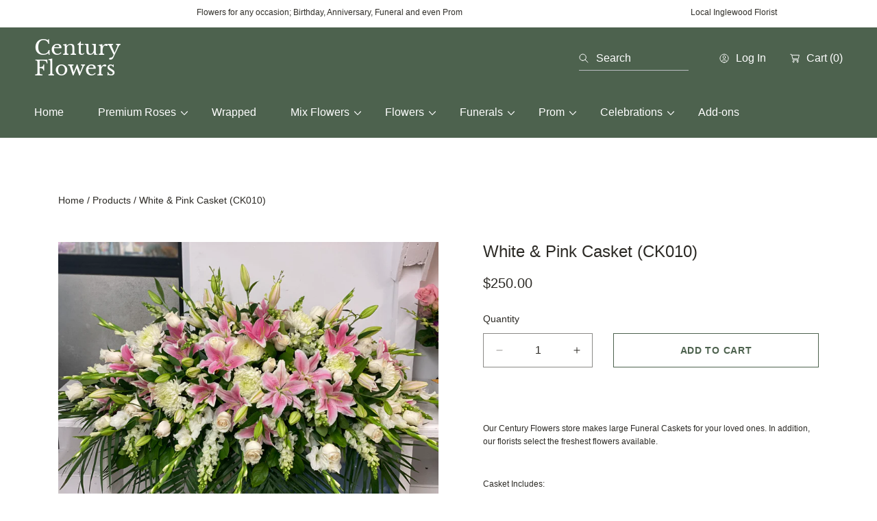

--- FILE ---
content_type: text/css
request_url: https://centuryflowers.com/cdn/shop/t/22/assets/component-slider.css?v=12707256111446337851715129391
body_size: 868
content:
slider-component{position:relative;display:block}media-gallery:not(.media-gallery) slider-component~slider-component{margin-top:3rem}@media screen and (max-width: 989px){.no-js slider-component .slider{padding-bottom:3rem}}.slider__slide{--focus-outline-padding: .5rem;--shadow-padding-top: calc(var(--shadow-vertical-offset) * -1 + var(--shadow-blur-radius));--shadow-padding-bottom: calc(var(--shadow-vertical-offset) + var(--shadow-blur-radius));scroll-snap-align:start;flex-shrink:0;padding-bottom:0}@media screen and (max-width: 749px){.slider.slider--mobile{position:relative;flex-wrap:inherit;overflow-x:auto;scroll-snap-type:x mandatory;scroll-behavior:smooth;-webkit-overflow-scrolling:touch;margin-bottom:1rem}.slider.slider--mobile .slider__slide{margin-bottom:0;padding-bottom:0}.product--columns.mobile-thumbnails .thumbnail-list.slider--mobile .slider__slide{padding-bottom:25%}.product--thumbnail_slider .thumbnail-list__item.slider__slide,.product--thumbnail .thumbnail-list__item.slider__slide,.product--stacked.mobile-thumbnails .thumbnail-list__item.slider__slide{padding-bottom:calc(25% - 1.5rem);width:calc(25% - 1.5rem)}.product--thumbnail .media-gallery .thumbnail-list__item.slider__slide{padding-bottom:100%;width:100%}.slider.slider--mobile.contains-card--standard .slider__slide:not(.collection-list__item--no-media){padding-bottom:var(--focus-outline-padding)}.slider.slider--mobile.contains-content-container .slider__slide{--focus-outline-padding: 0rem}}@media screen and (min-width: 750px){.slider.slider--tablet-up{position:relative;flex-wrap:inherit;overflow-x:auto;scroll-snap-type:x mandatory;scroll-behavior:smooth;scroll-padding-left:1rem;-webkit-overflow-scrolling:touch}.slider.slider--tablet-up .slider__slide{margin-bottom:0}}@media screen and (max-width: 989px){.slider.slider--tablet{position:relative;flex-wrap:inherit;overflow-x:auto;scroll-snap-type:x mandatory;scroll-behavior:smooth;scroll-padding-left:1rem;-webkit-overflow-scrolling:touch;margin-bottom:1rem}.slider.slider--tablet .slider__slide{margin-bottom:0;padding-bottom:0;padding-top:max(var(--focus-outline-padding),var(--shadow-padding-top));padding-bottom:max(var(--focus-outline-padding),var(--shadow-padding-bottom))}.slider.slider--tablet.contains-card--standard .slider__slide:not(.collection-list__item--no-media){padding-bottom:var(--focus-outline-padding)}.slider.slider--tablet.contains-content-container .slider__slide{--focus-outline-padding: 0rem}}.slider--everywhere{position:relative;flex-wrap:inherit;overflow-x:auto;scroll-snap-type:x mandatory;scroll-behavior:smooth;-webkit-overflow-scrolling:touch;margin-bottom:1rem}@media (prefers-reduced-motion){.slider--everywhere{scroll-behavior:auto}}.slider.slider--everywhere .slider__slide{margin-bottom:0;scroll-snap-align:center}.slider{scrollbar-color:rgb(var(--color-general-main-text)) rgba(var(--color-general-main-text),.04);-ms-overflow-style:none;scrollbar-width:none}.slider::-webkit-scrollbar{height:.4rem;width:.4rem;display:none}.no-js .slider{-ms-overflow-style:auto;scrollbar-width:auto}.no-js .slider::-webkit-scrollbar{display:initial}.slider::-webkit-scrollbar-thumb{background-color:rgb(var(--color-general-main-text));border-radius:.4rem;border:0}.slider::-webkit-scrollbar-track{background:rgba(var(--color-general-main-text),.04);border-radius:.4rem}.slider-counter{margin:0 1.2rem;display:flex;min-width:2rem}@media screen and (max-width: 749px){.slider-counter--dots,.slider-counter--numbers{margin:0}}.slider-counter__link{padding:1rem}@media screen and (max-width: 749px){.slider-counter__link{padding:.7rem}}.slider-counter__link--dots .dot{width:1rem;height:1rem;border-radius:50%;border:.1rem solid rgba(var(--color-foreground),.5);padding:0;display:block}.slider-counter__link--active.slider-counter__link--dots .dot{background-color:rgb(var(--color-foreground))}@media screen and (forced-colors: active){.slider-counter__link--active.slider-counter__link--dots .dot{background-color:CanvasText}}.slider-counter__link--dots:not(.slider-counter__link--active):hover .dot{border-color:rgb(var(--color-foreground))}.slider-counter__link--dots .dot,.slider-counter__link--numbers{transition:transform .2s ease-in-out}.slider-counter__link--active.slider-counter__link--numbers,.slider-counter__link--dots:not(.slider-counter__link--active):hover .dot,.slider-counter__link--numbers:hover{transform:scale(1.1)}.slider-counter__link--numbers{color:rgba(var(--color-foreground),.5);text-decoration:none}.slider-counter__link--numbers:hover{color:rgb(var(--color-foreground))}.slider-counter__link--active.slider-counter__link--numbers{text-decoration:underline;color:rgb(var(--color-foreground))}.slider-buttons{display:flex;align-items:center;justify-content:center}@media screen and (min-width: 990px){.slider:not(.slider--everywhere)+.slider-buttons{display:none}}.slider-buttons--thumbnail-wrapp{overflow-x:scroll}@media screen and (min-width: 990px){.slider-buttons{display:none}}@media screen and (min-width: 750px){.slider--mobile+.slider-buttons{display:none}}.product--thumbnail .slider-button{display:none}.slider-button{color:rgba(var(--color-general-main-text),.75);background:transparent;border:none;cursor:pointer;width:4.4rem;height:4.4rem}.slider-button:not([disabled]):hover{color:rgb(var(--color-general-main-text))}.slider-button .icon{height:.6rem}.slider-button[disabled] .icon{color:rgba(var(--color-general-main-text),.3)}.slider-button--next .icon{margin-right:-.2rem;transform:rotate(-90deg) translate(.15rem)}.slider-button--prev .icon{margin-left:-.2rem;transform:rotate(90deg) translate(-.15rem)}.slider-button--next:not([disabled]):hover .icon{transform:rotate(-90deg) translate(.15rem) scale(1.07)}.slider-button--prev:not([disabled]):hover .icon{transform:rotate(90deg) translate(-.15rem) scale(1.07)}.slider-bullet{position:relative;cursor:pointer;width:2rem;height:1rem;margin:0 .25rem}.slider-bullet.slider-thumbnail{width:6.5rem;height:6.5rem;margin:0 2rem;flex-shrink:0;border-radius:50%;overflow:hidden}.slider-bullet.slider-thumbnail:last-of-type{margin-right:0}.slider-bullet.slider-thumbnail:first-of-type{margin-left:0}.slider-buttons--bullets.gradient--hover .slider-bullet:before,.slider-bullet:after{content:"";position:absolute;width:1rem;height:1rem;top:50%;left:50%;transform:translate(-50%,-50%);border-radius:50%;transition:all var(--duration-default);background:rgba(var(--color-general-main-text),.25)}.slider-buttons--bullets.gradient--hover .slider-bullet:before{z-index:1;background:transparent}.slider-bullet.active:after{background-color:rgb(var(--color-hover-link))}.product__media.media{--viewport-offset: 400px;--constrained-min-height: 300px;--constrained-height: max(var(--constrained-min-height), calc(100vh - var(--viewport-offset)));margin-right:auto;margin-left:auto}@media screen and (min-width: 750px){.product__media.media{--viewport-offset: 170px;--constrained-min-height: 500px}}.product__media.media{--aspect-ratio: var(--preview-ratio);--ratio-percent: calc(1 / var(--aspect-ratio) * 100%);position:relative;width:100%;max-width:calc(100% - calc(var(--media-border-width) * 2))}.product__media.media{--constrained-height: max(var(--constrained-min-height), calc(100vh - var(--viewport-offset)));--contained-width: calc(var(--constrained-height) * var(--aspect-ratio));width:min(var(--contained-width),100%)}.product__media.media{padding-top:min(var(--constrained-height),var(--ratio-percent))}@media screen and (min-width: 750px){.media-fit-original .product__media.media{--viewport-offset: 0px}}.media-fit-original .product__media.media,.media-fit-cover .product__media.media{width:100%}.slider-buttons--bullets.gradient--hover .slider-bullet.active:after{background:rgba(var(--color-general-main-text),.25)}.slider-buttons--bullets.gradient--hover .slider-bullet.active:before{background:var(--color-hover-btn-bg-gradient)}.slider .card--outline:not(.card--soft){box-sizing:border-box}@media screen and (max-width: 749px){.product__media-item.grid__item:last-of-type{padding-right:0}.slider.product__media-list .product__media-item.grid__item:first-of-type{padding-left:0}}
/*# sourceMappingURL=/cdn/shop/t/22/assets/component-slider.css.map?v=12707256111446337851715129391 */


--- FILE ---
content_type: text/css
request_url: https://centuryflowers.com/cdn/shop/t/22/assets/component-navigation.css?v=2113951463903733021715129391
body_size: -69
content:
.ab-navigation{display:flex;gap:1.6rem;margin:-.2rem}.ab-navigation .ab-nav{display:flex;justify-content:center;align-items:center;position:relative;width:4.4rem;height:4.4rem;cursor:pointer;padding:.2rem;transition:all var(--duration-default)}.ab-navigation .ab-nav.style-1,.ab-navigation .ab-nav.style-4{width:5rem;height:5rem}.ab-navigation .ab-nav.ab-nav--bg{color:rgb(var(--color-btn-second-bg))}.ab-navigation .ab-nav--bg:before{content:"";position:absolute;width:4rem;height:4rem;top:.2rem;left:.2rem;border-radius:50%;border:.1rem solid rgb(var(--color-btn-second-bg));background-color:transparent;transition:all var(--duration-default)}.ab-navigation .ab-nav--bg.style-1:before{width:5rem;height:5rem;top:0;left:0}.ab-navigation .ab-nav--bg:not(.ab-nav--disabled):hover,.ab-navigation .ab-nav--bg:not(.ab-nav--disabled):hover svg{color:rgb(var(--color-btn-main-bg))}.ab-navigation .ab-nav--bg:not(.ab-nav--disabled) svg{position:relative}.ab-navigation .ab-nav--bg:not(.ab-nav--disabled):hover:before{border:.1rem solid rgb(var(--color-btn-main-text));background-color:rgb(var(--color-btn-main-text))}.ab-navigation .ab-nav--bg.ab-nav--disabled{color:rgb(var(--color-btn-second-bg));cursor:default}.ab-navigation .ab-nav--bg.ab-nav--disabled:before{border:.1rem solid rgb(var(--color-btn-second-bg));background-color:transparent}.ab-navigation .ab-prev{transform:rotate(-180deg)}.ab-navigation .ab-nav.style-1 svg{width:1.4rem;height:1.4rem;position:relative;z-index:2}.ab-navigation .ab-nav.style-2{width:6rem;height:6rem;padding:0;color:rgb(var(--color-btn-second-bg))}.ab-navigation .ab-nav--bg.style-2:not(.ab-nav--disabled):before,.ab-navigation .ab-nav--bg.style-2:before{width:100%;height:100%;top:0;left:0;right:0;bottom:0;background-color:rgb(var(--color-btn-second-text))}.ab-navigation .ab-nav--bg.style-2:not(.ab-nav--disabled):hover:before{background-color:rgb(var(--color-btn-second-bg));border-color:rgb(var(--color-general-main-text))}.ab-navigation .ab-nav--bg.style-2:not(.ab-nav--disabled):hover svg{color:rgb(var(--color-btn-second-text))}.ab-navigation .ab-nav--bg.style-2.ab-nav--disabled:focus:before,.ab-navigation .ab-nav--bg.style-2.ab-nav--disabled:before{background-color:rgb(var(--color-btn-second-bg));border:.1rem solid rgb(var(--color-general-main-text))}.ab-navigation .ab-prev.style-2{transform:rotate(-180deg)}.ab-navigation .ab-next.style-2{transform:rotate(0)}.ab-navigation .ab-nav.style-2 svg{transition:all .3s ease;width:2.5rem;height:2.5rem;position:relative}.ab-navigation .ab-nav.style-2.ab-nav--disabled svg{color:rgb(var(--color-btn-second-text))}.ab-navigation .ab-nav.style-3{width:6rem;height:6rem;padding:0;color:rgb(var(--color-general-main-text))}.ab-navigation .ab-nav.style-3:hover{color:rgb(var(--color-btn-second-bg))}.ab-navigation .ab-nav--bg.style-3:not(.ab-nav--disabled):before,.ab-navigation .ab-nav--bg.style-3:before{border:.1rem solid rgb(var(--color-general-main-text));width:100%;height:100%;top:0;left:0;right:0;bottom:0}.ab-navigation .ab-nav--bg.style-3:not(.ab-nav--disabled):hover:before,.ab-navigation .ab-nav--bg.style-3:hover:before{background-color:rgb(var(--color-btn-main-bg));border:.1rem solid rgb(var(--color-btn-main-bg))}.ab-navigation .ab-nav--bg.style-3.ab-nav--disabled:focus:before,.ab-navigation .ab-nav--bg.style-3.ab-nav--disabled:before{background-color:transparent;border:.1rem solid rgb(var(--color-general-main-text))}.ab-navigation .ab-nav--bg.style-3:hover svg{color:rgb(var(--color-btn-second-bg))}.ab-navigation .ab-prev.style-3{transform:rotate(-180deg)}.ab-navigation .ab-next.style-3{transform:rotate(0)}.ab-navigation .ab-nav.style-3 svg{width:2.5rem;height:2.5rem;transition:color .3s ease;color:rgb(var(--color-general-main-text))}.ab-navigation .ab-nav.style-3.ab-nav--disabled svg{color:rgb(var(--color-general-main-text))}.ab-navigation .ab-nav.style-4{background-color:rgb(var(--color-general-bg));color:rgb(var(--color-btn-main-text));display:flex;justify-content:center;align-items:center;width:5rem;height:5rem;z-index:1;border-radius:50%;border:.1rem solid rgba(var(--color-general-heading),1);transition:all .3s ease}.ab-navigation .ab-nav.ab-nav--bg:not(.ab-nav--disabled).style-4:hover{color:rgb(var(--color-btn-main-text));background:transparent;border-color:transparent}.ab-navigation .ab-nav.ab-nav--disabled.style-4{opacity:.7}.ab-navigation .ab-nav.ab-nav--bg:not(.ab-nav--disabled).style-4:hover svg{color:rgb(var(--color-btn-main-text))}.ab-navigation .ab-nav.ab-nav--bg.style-4:before{content:"";position:absolute;top:calc(0 - var(--buttons-border-size) / 2);left:calc(0 - var(--buttons-border-size) / 2);width:calc(100% + var(--buttons-border-size) * 2);height:calc(100% + var(--buttons-border-size) * 2);opacity:0;z-index:-1;background:var(--color-hover-btn-bg-gradient);transition:all .3s ease;border-radius:50%;border-width:0}.ab-navigation .ab-nav.style-4:hover:before{opacity:1}
/*# sourceMappingURL=/cdn/shop/t/22/assets/component-navigation.css.map?v=2113951463903733021715129391 */


--- FILE ---
content_type: text/css
request_url: https://centuryflowers.com/cdn/shop/t/22/assets/component-scroll-to-top.css?v=152915337434630460211715129391
body_size: -540
content:
.scroll-to-top{position:fixed;right:3.6rem;bottom:3.6rem;z-index:1}.scroll-to-top__button.button-style--square:before{border-radius:unset}.scroll-to-top__button{width:4.4rem;height:4.4rem;padding:0;min-width:unset;min-height:unset;display:flex;justify-content:center;align-items:center;cursor:pointer;transform:translateY(10rem)}.active .scroll-to-top__button{transform:translateY(0)}.scroll-to-top__button .icon-caret{transform:rotate(180deg);width:1.6rem;height:auto}.scroll-to-top__button.button-style--round{border-radius:50%}@media screen and (max-width: 749px){.scroll-to-top{right:2rem;bottom:2rem}}.scroll-to-top__button.gradient{position:relative;background:transparent;border-color:transparent}
/*# sourceMappingURL=/cdn/shop/t/22/assets/component-scroll-to-top.css.map?v=152915337434630460211715129391 */


--- FILE ---
content_type: text/css
request_url: https://centuryflowers.com/cdn/shop/t/22/assets/promo-popup.css?v=36738361609555101491715129392
body_size: 302
content:
.shopify-section.spaced-section.section-promo-popup{margin:0;padding:0;position:absolute}.promo-popup{position:fixed;top:0;right:0;bottom:0;left:0;width:100%;height:100%;background-color:#000000b3;outline:0!important;-webkit-backface-visibility:hidden;z-index:999;box-sizing:border-box;overflow-y:scroll;justify-content:center;align-items:center}.promo-popup-close{position:absolute;top:12.5rem;left:auto;right:1rem;width:4rem;height:4rem;border:.1rem solid #4A4640;border-radius:50%;display:flex;justify-content:center;align-items:center;background-color:#f9f5f0;cursor:pointer}.promo-popup-close:before,.promo-popup-close:after{content:"";position:absolute;top:50%;left:50%;display:inline-block;width:2.7rem;height:.15rem;background-color:#4a4640}.promo-popup-close:before{transform:translate(-50%) rotate(45deg)}.promo-popup-close:after{transform:translate(-50%) rotate(-45deg)}.promo-popup-container{padding:3rem;width:100%;max-width:60rem;box-sizing:border-box;margin:auto}.promo-popup-content{position:relative;width:100%;padding:13.5rem 9.5rem;border-radius:30rem;background-color:#f9f5f0;box-shadow:0 .4rem .8rem #0003,0 .6rem 2rem #00000030}.promo-popup-title{font-family:var(--font-heading-family);text-align:center;margin-bottom:1rem}.promo-popup-description{text-align:center;margin-bottom:5rem}.promo-popup-description a{color:inherit}.promo-popup .field:not(:first-of-type){margin-top:2.5rem}.promo-popup .field.field-submit{margin-top:5rem;display:flex;justify-content:center;align-items:center;flex-direction:column}.promo-popup .field.field-submit svg,.promo-popup .field.field-submit img{max-width:1.7rem;max-height:1.7rem}.promo-popup .field__input{border:none;box-shadow:none;border-bottom:.15rem solid #4A4640;padding-left:0}.promo-popup .field__label{left:0}.promo-popup-wrap .newsletter-form__message{position:relative}.promo-popup-form{width:100%}.promo-popup-form .newsletter-form__message{display:flex;justify-content:center;bottom:auto}@media screen and (max-width: 749px){.promo-popup-container{max-width:55rem}}@media screen and (max-width: 549px){.promo-popup-content{padding:7.5rem 3.5rem}.promo-popup-close{top:4.5rem}.promo-popup-description{margin-bottom:2rem}.multi-step .promo-popup-description{margin-bottom:4rem}}.promo-popup-form__field-wrapper{display:flex;flex-direction:column;justify-content:center;align-items:center}.promo-popup-form__field-wrapper .underlined-link{padding-bottom:0}.promo-zone{height:16rem;min-width:16rem;display:flex;justify-content:center;align-items:center;border-radius:50%}.promo-zone input{display:flex;text-align:center;font-weight:500;font-size:2.4rem;border:none;background-color:transparent;color:inherit;width:16rem;transition:all .3s ease;-webkit-touch-callout:none;-webkit-user-select:none;-khtml-user-select:none;-moz-user-select:none;-ms-user-select:none;user-select:none;outline-width:0;outline:none}.promo-zone input:focus,.promo-zone input::placeholder{-webkit-touch-callout:none;-webkit-user-select:none;-khtml-user-select:none;-moz-user-select:none;-ms-user-select:none;user-select:none;outline-width:0;outline:none}.promo-zone input.copied{opacity:.5}.promo-zone input[type=text]:focus-visible{box-shadow:none}.promo-popup-success .promo-popup-content{background-position:center;background-repeat:no-repeat;background-size:contain;transition:all .3s ease}.promo-popup button .link-icon{transition:all .3s ease}.full-width{width:100%}.small-width{width:20%}.one-fourth-width{width:25%}.third-width{width:33.333334%}.half-width{width:50%}.two-thirds-width{width:66.666667%}.promo-popup__media-wrapper{margin:0 auto 2.7rem}.multi-step{text-align:center}.multi-step .promo-popup__wrapper:first-of-type{transition:opacity ease .35s,translate ease .35s}.multi-step .promo-popup__wrapper:first-of-type .button{margin:0 auto}.multi-step .promo-popup__wrapper:nth-of-type(2){position:absolute;width:1px;height:1px;overflow:hidden;opacity:0;pointer-events:none;clip:rect(0,0,0,0);white-space:nowrap;border:0;translate:0 20px;transition:opacity ease var(--duration-default) var(--duration-default),translate ease var(--duration-default) var(--duration-default)}.multi-step.active .promo-popup__wrapper:first-of-type{position:absolute;width:1px;height:1px;overflow:hidden;opacity:0;pointer-events:none;clip:rect(0,0,0,0);white-space:nowrap;border:0;translate:0 20px}.multi-step.active .promo-popup__wrapper:nth-of-type(2){position:relative;width:100%;height:auto;opacity:1;translate:0 0;pointer-events:all;clip:unset;white-space:unset}.multi-step .promo-popup__wrapper:nth-of-type(2) .promo-popup-description,.multi-step .promo-popup__wrapper:nth-of-type(2) .promo-popup__media-wrapper{display:none}
/*# sourceMappingURL=/cdn/shop/t/22/assets/promo-popup.css.map?v=36738361609555101491715129392 */


--- FILE ---
content_type: text/css
request_url: https://centuryflowers.com/cdn/shop/t/22/assets/component-cart-notification.css?v=56892761454447331111715129391
body_size: 2333
content:
cart-notification{position:relative;z-index:998}cart-notification .cart__items--disabled{pointer-events:none}.cart-notification-wrapper{position:relative}.cart-notification{position:fixed;top:0;right:0;visibility:hidden;height:100%;width:100vw;z-index:-1;display:block!important;transition:.2s ease}.cart-notification.active{visibility:visible;z-index:10;opacity:1!important;visibility:visible!important}div.cart-notification-overlay{display:block;position:absolute;background-color:rgb(var(--color-overlay),.5);top:0;right:0;height:100vh;width:100vw}.cart-notification-content{position:absolute;background-color:rgb(var(--color-general-bg));border:.1rem solid rgba(var(--border-color),1);width:45rem;max-width:calc(100vw - 4rem);border-radius:var(--drawer-radius);top:2rem;height:calc(100% - 4rem);right:0;z-index:9;overflow-y:auto;transform:translate(100%);transition:transform .4s ease}.cart-notification-content .discounts__discount{margin-bottom:1rem;line-height:1.2;font-size:1.4rem}.cart-notification-content .discounts svg{max-width:1.2rem;width:100%;max-height:1.2rem;margin-right:.5rem}.cart-notification.active .cart-notification-content{transform:translate(-2rem)}.cart-notification__header{align-items:flex-start;display:flex;margin-bottom:2rem;padding-right:3rem}.cart-notification__header .modal__close-button.link{top:0rem;right:1rem}.cart-notification .modal__close-button .icon,.cart-notification__header .modal__close-button .icon{width:2.5rem;height:2.5rem;max-width:2.4rem;max-height:2.4rem}.cart-notification__heading{align-items:center;display:flex;flex-grow:1;margin-bottom:0;margin-top:0}.cart-notification__heading .icon-checkmark{width:1rem;height:auto;color:rgb(var(--color-label-text))}.cart-notification__close{margin-top:-2rem;margin-right:-3rem}.cart-notification .button{text-transform:var(--buttons-text-transform);display:inline-flex}.cart-notification form .button{align-items:center}.cart-notification #cart-notification-checkout .cart-notification-subtotal{margin-left:.4rem}.cart-notification #cart-notification-checkout>span:not(.cart-notification-subtotal){margin-right:.4rem}.cart-notification form .button .cart-notification .button--cart{margin-top:2rem}.cart-notification__links{text-align:center}.cart-notification__links>*{margin-top:1rem}.cart-notification__links .button--cart.link{justify-content:center}.cart-notification__links .link.button-secondary{color:rgba(var(--color-btn-second-bg))}.cart-notification__links .link.button-secondary:hover{color:rgb(var(--color-hover-link-secondary))}.cart-notification__links .tax-note{display:block;font-weight:400;font-size:1.2rem;line-height:1.6;margin-top:1rem;text-align:left}.cart-notification__links .link--continue{display:flex;margin-left:auto;margin-top:2rem;padding-right:2rem;padding-left:0;text-align:right}.cart-notification__links .link--continue:hover path{transition:all .3s ease}.cart-notification__links .link--continue:hover path{stroke:rgb(var(--color-hover-link))}.cart-notification__links .cart-notification-button{margin-top:1.5rem}.cart-notification__links .link--continue.button-with-icon{padding-right:2.1rem}.cart-notification-item{display:flex;margin-bottom:4rem}.cart-notification-item-wrp{position:relative;display:flex;width:100%}.cart-notification-item-wrp .loading-overlay{width:100%;height:calc(100% + .2rem);top:0;left:0;display:flex;justify-content:flex-end;align-items:flex-start;background:rgba(var(--color-general-bg),.75)}.cart-notification-item-wrp .loading-overlay:not(.hidden)+.cart-notification-item__price-wrapper{opacity:0}.cart-notification-product__image{border:.1rem solid rgba(var(--color-general-main-text),.03);margin-right:1.5rem}.cart-notification-item__media{width:7rem;margin-right:2rem}.cart-notification-item__image-wrp{position:relative;height:0;overflow:hidden;cursor:pointer;background:var(--vmc-img-bg)}.cart-notification-item__image,.cart-notification-item__image-wrp svg{width:100%;height:100%;position:absolute;top:0;left:0;object-fit:contain;object-position:center}.d-product-style-1 .media,.d-product-style-1 .cart-notification-item__image-wrp{border-radius:calc(var(--p-media-radius) / 2)}.cart-notification-item__details{width:calc(100% - 9rem)}.cart-notification-item__name{font-family:var(--font-heading-family);font-size:1.6rem;font-weight:500;line-height:1.2;text-decoration:none;margin-bottom:1rem;word-break:break-word}.cart-notification-item__name:hover{text-decoration:none}.cart-notification-item__name.uppercase{text-transform:uppercase}.cart-notification-item__name.capitalize{text-transform:capitalize}.d-product-style-1 .card-information__text,.d-product-style-1 .cart-notification-item__name{font-size:var(--font-heading-6-size-mb)}.d-product-style-1 .cart-notification-item__details>dl{margin-bottom:1rem}.d-product-style-1 .discounts__discount{font-size:1.4rem;display:flex;align-items:center}.d-product-style-1 .product-option{display:inline-block;font-size:1.4rem}.d-product-style-1 .discounts__discount,.d-product-style-1 .product-option dt,.d-product-style-1 .product-option dd{color:rgb(var(--color-prod-note))}.d-product-style-1 .cart-notification-item__quantity .quantity{max-width:12rem;border:unset}.d-product-style-1 cart-remove-button .with-icon{border-radius:50%;color:rgb(var(--color-btn-main-text))}.d-product-style-1 cart-remove-button .with-icon:hover{color:rgb(var(--color-hover-btn-text))}.d-product-style-1 .cart-notification-item__details .product-option{width:100%;display:flex;justify-content:space-between;font-size:1.4rem;flex-wrap:wrap}.d-product-style-1 .cart-notification-item__details .product-option:not(:last-child){margin-bottom:.8rem}.d-product-style-1 .cart-notification-item__totals{display:none}.d-product-style-1 .cart-notification-item__details{display:flex;flex-direction:column}.d-product-style-1 .cart-notification-item__name{order:-3}.d-product-style-1 .cart-notification-item__price{margin-bottom:1rem;order:-2;color:rgb(var(--color-prod-note));font-size:1.4rem}.d-product-style-1 .cart-notification-item__details>dl{margin-top:0}.d-product-style-1 .cart-notification-item__quantity .quantity .icon path{color:rgb(var(--color-prod-note));fill:rgb(var(--color-prod-note));stroke:rgb(var(--color-prod-note))}.d-product-style-1 .cart-notification-item__quantity{justify-content:space-between;order:-1}.d-product-style-1 .quantity__input,.d-product-style-1 .cart-notification-item__quantity label{color:rgb(var(--color-prod-note));font-size:1.4rem}.d-product-style-1 .quantity__button[name=plus]{margin-right:-1.75rem}.d-product-style-1 .quantity__button.disabled{opacity:0;pointer-events:none}.d-product-style-1 .cart-notification-item__wrapper{display:flex;justify-content:space-between;align-items:center;flex-wrap:wrap;gap:1rem}.d-product-style-1 .cart-notification-item__wrapper cart-remove-button{margin-right:-1.3rem}.d-product-style-1 .cart-notification-item__price-wrapper{position:static}.d-product-style-1 .cart-notification-item__price-wrapper .price{font-size:1.4rem;max-width:100%;justify-content:start}.cart-notification-item__actions{display:flex}.d-product-style-1 cart-remove-button .with-icon:hover path{fill:rgb(var(--color-hover-btn-bg))}@media screen and (max-width: 749px){.d-product-style-1 .link.with-icon svg{max-width:2rem;max-height:2rem}}@media only screen and (min-width: 750px){.d-product-style-1 .card-information__text,.d-product-style-1 .cart-notification-item__name{font-size:var(--font-heading-6-size)}.cart-notification__header .modal__close-button.link{top:0}}.cart-notification-item__options{margin-top:.5rem}.cart-notification-item__details .product-option{font-size:1.6rem;margin-top:0}.cart-notification-item__details .product-option:empty{display:none}.cart-notification-item__error{font-size:1.2rem;line-height:1.2;display:none;margin-bottom:1rem}.cart-notification-item__error svg{margin-right:.5rem;line-height:1;margin-bottom:-.3rem}.cart-notification-item__product-option,.cart-notification-item__price{color:rgba(var(--color-general-main-text),1);font-size:1.6rem;line-height:1.2}.cart-notification-item__price .price-item--regular{color:rgba(var(--color-general-main-text),.7)}.cart-notification-item__product-option:last-child,.cart-notification-item__price{margin-bottom:1.3rem}.cart-notification-item__price s{margin-right:.5rem}.cart-notification-item__quantity{display:flex;align-items:center;gap:1rem 1.5rem;flex-wrap:wrap}.cart-notification-item__quantity:has(.with-icon){gap:1rem}.cart-notification-item__quantity .quantity{width:100%;height:4.4rem;margin-bottom:0;max-width:16rem;border:.15rem solid rgba(var(--color-general-main-text),1);border-radius:var(--buttons-radius)}.cart-notification-item__quantity .quantity .icon path{stroke:rgb(var(--color-general-main-text))}.cart-notification-item__quantity cart-remove-button{font-size:1.2rem;line-height:1.6rem;font-weight:500}cart-remove-button .link.with-icon{background-image:unset;padding:1rem;display:flex;align-items:center;justify-content:center}cart-remove-button .link.with-icon path{transition:all .3s ease}cart-remove-button .link.with-icon svg{width:2.4rem;max-width:2.4rem;height:2.4rem;max-height:2.4rem}.cart-notification-product__name{margin-bottom:0;margin-top:0}.cart-notification-product__option{color:rgba(var(--color-general-main-text),.7);margin-top:1rem}.cart-notification-product__option+.cart-notification-product__option{margin-top:.5rem}.cart-notification-product__option>*{display:inline-block;margin:0}.cart-notification__sale-banner .announcement-bar__message{font-size:1.4rem;padding:0}.cart-notification__sale-banner img{max-height:1.5rem;width:auto}.cart-notification__sale-banner{padding:1rem;margin:0 0 2.5rem;display:flex;gap:1rem;justify-content:center;align-items:center}.cart-notification .cart-notification__empty{display:none}.cart-notification.empty .cart-notification__empty{display:block}.cart-notification.empty .cart-notification__wrapper,.cart-notification.empty>.cart-notification__heading,.cart-notification.empty form,.cart-notification:not(.empty) .cart-notification__heading-empty,.cart-notification:not(.empty) .cart-notification__login,.cart-notification.empty .cart-notification__links{display:none}.cart-notification.empty .cart-notification__login,.cart-notification.empty .cart-notification__header{display:none}.cart-notification__heading-empty{display:block;width:100%;text-align:center;line-height:1;margin-top:0}.cart-notification__login{margin-top:6rem;text-align:center}.cart-notification__login .cart__login-title{line-height:1}.cart-notification__login .cart__login-title,.cart-notification__login .cart__login-paragraph{margin:1rem 0 0}.cart-notification-product{display:flex;flex:1;flex-direction:column}cart-notification.added .cart-notification-products-from-cart{display:none}.cart-notification-item.border-bottom{margin-bottom:3rem;padding-bottom:3.5rem}.cart-notification-item.border-bottom:not(:last-of-type){border-bottom:.1rem solid rgba(var(--color-general-main-text),.2)}.d-product-style-1.cart-notification-item.border-bottom{padding-bottom:3rem}.d-product-style-1 .cart-notification-item__details{width:calc(55% - 1rem)}.d-product-style-1 .cart-notification-item__media{width:calc(45% - 1rem)}@media screen and (max-width: 749px){.d-product-style-1 .cart-notification-item__quantity{column-gap:.5rem}.d-product-style-1 .cart-notification-item__quantity .quantity{max-width:8.5rem}}@media screen and (min-width:750px){.cart-notification-item{margin-bottom:2rem}.cart-notification-item__media{width:10rem}.cart-notification-item__details{width:calc(100% - 12rem)}}.cart-notification-item dt,.cart-notification-item dd{display:inline;margin:0}.cart-notification-item__details>dl{margin-top:.3rem;margin-bottom:.4rem}.cart-notification-item__details>dl:empty{display:none}.cart-notification-item__name{padding-right:9rem}.d-product-style-1 .cart-notification-item__name{padding-right:0}.cart-notification__close path{stroke:rgb(var(--color-general-main-text));transition:all .3s ease}.cart-notification__close:hover path{stroke:rgb(var(--color-hover-link))}.cart-notification__close svg{width:2.4rem;max-width:2.4rem;height:2.4rem;max-height:2.4rem}.cart-notification__empty{position:relative;min-height:100%;padding:3.5rem 1.5rem;z-index:8;border-radius:var(--drawer-radius);background:rgb(var(--color-general-bg));overflow-x:hidden;overflow-y:auto;max-height:calc(100% - 5rem)}.cart-notification__empty-wrapper{min-height:calc(100% - 11.2rem);display:flex;flex-direction:column;justify-content:center;scroll-snap-type:x mandatory;scroll-behavior:smooth;scrollbar-width:thin;-webkit-overflow-scrolling:touch}.cart-notification__empty-content .cart-notification__login-title{margin-top:3.5rem;margin-bottom:1.5rem}.cart-notification__collection{margin:3rem 2.5rem 0}.cart-notification.has-recomended .cart-notification-content{overflow:visible}.cart-notification.active .cart-recommendations{opacity:1;transform:translate(0)}.cart-notification .cart-recommendations .list-unstyled{display:flex;flex-direction:column;gap:1.8rem}.cart-recommendations .cart-notification__heading{margin:0 0 3rem}.cart-notification-item__price-wrapper{position:absolute;right:0;top:0}.cart-notification-item__price-wrapper .price{max-width:8rem;word-break:break-word}.cart-notification__wrapper{padding:3.5rem 1.5rem;position:relative;height:100%;display:flex;flex-direction:column;overflow-y:auto;z-index:8;border-radius:var(--drawer-radius);background-color:rgb(var(--color-general-bg))}.cart-notification__notes{border-bottom:.1rem solid rgba(var(--color-general-main-text),.2)}.cart-notification__notes>summary{display:flex;padding:1.5rem 0}.cart-notification__notes[open]{padding-bottom:1.5rem}.cart-notification__notes[open] .summary__title svg{transform:rotate(180deg);transition:all .3 ease}.cart-notification__notes .text-area{padding:1rem 2rem}@media screen and (max-width: 949px){.cart-notification-content>.cart-recommendations{display:none}.cart-notification__wrapper{padding:3.5rem 2.5rem}.cart-notification__wrapper .cart-recommendations .list-unstyled .product-card-drawer{width:30rem}.cart-notification__wrapper .cart-recommendations .list-unstyled{padding:0 0 .8rem;flex-direction:row;column-gap:1.5rem;overflow-y:hidden;overflow-x:auto;scroll-snap-type:x mandatory;scroll-behavior:smooth;scrollbar-width:thin;-webkit-overflow-scrolling:touch}}@media screen and (max-width: 749px){.cart-notification-content{width:100%;max-width:45rem;height:100%;right:0;top:0;border-radius:none}.cart-notification-content{border-radius:0}.cart-notification-item__quantity .quantity{max-width:13.5rem}.cart-notification.active .cart-notification-content{transform:translate(0)}.cart-notification__wrapper{border-radius:0 var(--drawer-radius) var(--drawer-radius) 0}}@media screen and (min-width: 950px){.cart-notification .cart-recommendations{position:absolute;left:-36rem;top:-.1rem;bottom:0;height:calc(100% + .2rem);transform:translate(300%);z-index:6;background-color:rgb(var(--color-general-bg));padding:3.5rem 0 3.5rem 2.5rem;border:.1rem solid rgba(var(--border-color),1);border-right:0;border-radius:var(--drawer-radius) 0 0 var(--drawer-radius);min-width:38rem;opacity:0;transition:transform .5s ease .1s,opacity .5s ease .15s}.cart-notification__wrapper .cart-recommendations{display:none}.cart-notification .cart-recommendations .cart-notification__empty{border-radius:0 var(--drawer-radius) var(--drawer-radius) 0}.cart-notification .cart-recommendations .list-unstyled{flex-direction:column;gap:1.8rem;overflow-x:hidden;overflow-y:auto;scroll-snap-type:x mandatory;scroll-behavior:smooth;scrollbar-width:thin;-webkit-overflow-scrolling:touch;max-height:calc(100% - 5.2rem);padding:0 5rem 0 0}.has-recomended .cart-notification-content:before{content:"";position:absolute;left:0;top:2.5rem;height:calc(100% - 5rem);width:.1rem;background-color:rgba(var(--color-general-main-text),.2);z-index:22}.cart-notification__wrapper{padding:3.5rem 2.5rem 3.5rem 2rem}.cart-notification.has-recomended .cart-notification-content{border-radius:0 var(--drawer-radius) var(--drawer-radius) 0;border-left:unset}.cart-recommendations.border-bottom .list-unstyled>li{padding-bottom:1.8rem;border-bottom:.1rem solid rgba(var(--color-general-main-text),.2)}}.cart-notification__login-paragraph>.link{font-size:var(--font-body-size)}.cart-notification .product-form__error-message-wrapper:not([hidden])+.form{display:none}.cart-recommendations .product-card-drawer .product-form__error-message-wrapper{position:static;transform:none;background:transparent;font-size:var(--font-body-size);color:rgba(var(--color-general-main-text));cursor:pointer;text-transform:capitalize;transition:all .3s ease}.cart-recommendations .product-card-drawer .product-form__error-message-wrapper:hover{color:rgb(var(--color-hover-link));text-decoration:underline}.cart-notification .quantity{justify-content:space-between;align-items:center}.cart-notification .quantity__input{width:auto;height:2.2rem}
/*# sourceMappingURL=/cdn/shop/t/22/assets/component-cart-notification.css.map?v=56892761454447331111715129391 */


--- FILE ---
content_type: text/css
request_url: https://centuryflowers.com/cdn/shop/t/22/assets/component-product-grid.css?v=8296299349792966761715129391
body_size: -663
content:
.product-grid .grid__item{padding-bottom:2rem}.product-grid.negative-margin{margin-bottom:-2rem}.recently-viewed-grid .card-information{margin:0;padding:2rem}.recently-viewed-grid .p-style-5 .card-information{padding:0}.recently-viewed-grid .p-style-5 .card-navigation{justify-content:center}@media screen and (min-width: 750px){.product-grid .grid__item{padding-bottom:5rem}.product-grid.negative-margin{margin-bottom:-5rem}.product-grid.negative-margin--small{margin-bottom:-1rem}}
/*# sourceMappingURL=/cdn/shop/t/22/assets/component-product-grid.css.map?v=8296299349792966761715129391 */


--- FILE ---
content_type: text/css
request_url: https://centuryflowers.com/cdn/shop/t/22/assets/section-product-recommendations.css?v=16870281778997058201715129392
body_size: -278
content:
.product-recommendations{display:block;margin-bottom:0}.product-recommendations__heading{margin:0;margin-bottom:4rem}.product-recommendations .grid{margin-left:-3rem;margin-bottom:-5rem}.product-recommendations .grid.grid-main{margin-left:0;margin-bottom:0}.product-recommendations .grid__item{padding-left:3rem}.product-recommendations .style-4 .swiper-slide .collection__item:not(.button-full-width){border:.1rem solid rgba(var(--border-color),1);outline:unset;box-sizing:border-box}.product-recommendations .style-4 .collection__item:hover .product-form{padding:2rem 0}@media screen and (min-width: 769px){.product-recommendations .grid--4-col-desktop .grid__item{width:calc(25% - 3rem)}}@media screen and (max-width: 989px){.product-recommendations .grid-main.offset-col-sm-0.style-4{column-gap:0}.product-recommendations .grid-main.offset-row-sm-0.style-4{row-gap:0}}@media screen and (min-width: 990px){.product-recommendations .grid-main.offset-row-lg-0.style-4{row-gap:0}.product-recommendations .grid-main.offset-col-lg-0.style-4{column-gap:0}}@media screen and (max-width: 749px){.product-recommendations__heading{margin-bottom:4rem}.product-recommendations .grid{margin-left:-2rem}.product-recommendations .grid.grid-main{margin-left:0}.product-recommendations .grid__item{padding-left:2rem;padding-bottom:3rem}.product-recommendations .grid--2-col .grid__item{width:calc(50% - .5rem)}.product-recommendations .card~.card-information{margin-top:1rem}.product-recommendations .card-information__wrapper>:not(.visually-hidden:first-child)+:not(.rating){margin-top:1rem}.product-recommendations .price{line-height:1.2}.product-recommendations .grid.slider{margin-left:0;margin-right:0;margin-bottom:0}.product-recommendations .grid__item.slider__slide{width:100%;max-width:unset;padding-left:1.5rem}.product-recommendations .slider-mobile-gutter .slider-buttons{margin-top:4rem}.slider-mobile-gutter .grid-main{display:flex}}.slider-recommendations:not(.swiper-initialized) .grid-main{display:grid}
/*# sourceMappingURL=/cdn/shop/t/22/assets/section-product-recommendations.css.map?v=16870281778997058201715129392 */


--- FILE ---
content_type: text/javascript
request_url: https://centuryflowers.com/cdn/shop/t/22/assets/announcement-bar.js?v=164075745388045397621715129390
body_size: -300
content:
"use strict";(function(){function announcement(){const swiperAnnouncement=document.querySelector(".announcement-bar");if(swiperAnnouncement){let{autoplay,delay,pauseOnMouseEnter,loop,speed,slidesPerView}=swiperAnnouncement.dataset;pauseOnMouseEnter=="true"?pauseOnMouseEnter=!0:pauseOnMouseEnter=!1,loop=="true"?loop=!0:loop=!1,autoplay=="true"&&(autoplay={delay:+delay,disableOnInteraction:!1,pauseOnMouseEnter});const swiperAnnouncementBar=new Swiper(".announcement-bar .swiper",{lazy:!1,pagination:!1,navigation:!1,slidesPerView:1,keyboard:{enabled:!0},mousewheel:!0,autoplay,loop:+loop,speed:+speed,breakpoints:{1166:{slidesPerView:+slidesPerView}}})}else return}document.addEventListener("DOMContentLoaded",announcement),document.addEventListener("shopify:section:load",announcement),window.addEventListener("resize",announcement)})();
//# sourceMappingURL=/cdn/shop/t/22/assets/announcement-bar.js.map?v=164075745388045397621715129390


--- FILE ---
content_type: text/javascript
request_url: https://centuryflowers.com/cdn/shop/t/22/assets/theme-animations.js?v=88362769417327273021715129393
body_size: -413
content:
function scrollAnimation(){const scrollElements=document.querySelectorAll(".scroll-animation");let elementInView=(el,dividend=1)=>el.getBoundingClientRect().top<=(window.innerHeight||document.documentElement.clientHeight)/dividend,elementOutofView=el=>el.getBoundingClientRect().top>(window.innerHeight||document.documentElement.clientHeight),displayScrollElement=element=>{element.classList.add("active")},hideScrollElement=element=>{element.classList.remove("active")},handleScrollAnimation=()=>{scrollElements.forEach(el=>{elementInView(el,1.25)?displayScrollElement(el):elementOutofView(el)&&hideScrollElement(el)})};handleScrollAnimation(),window.addEventListener("scroll",()=>{handleScrollAnimation()})}document.addEventListener("DOMContentLoaded",scrollAnimation),document.addEventListener("shopify:section:load",scrollAnimation);
//# sourceMappingURL=/cdn/shop/t/22/assets/theme-animations.js.map?v=88362769417327273021715129393
